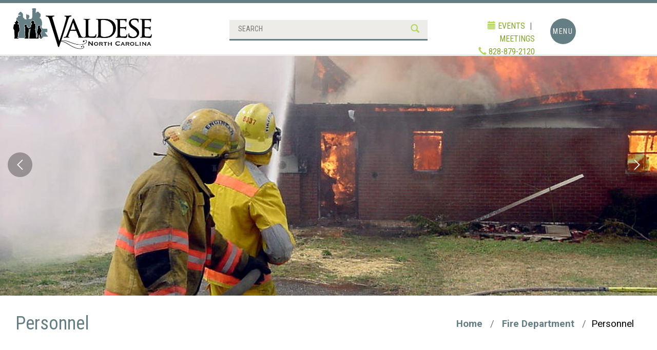

--- FILE ---
content_type: text/html; charset=utf-8
request_url: https://www.townofvaldese.com/fire-department/personnel/
body_size: 6048
content:
<!doctype html>
<html lang="en-us">


<head>
  <meta http-equiv="Content-type" content="text/html; charset=utf-8">
  <meta name="viewport" content="width=device-width, initial-scale=1.0">
  <meta name="keywords" content="">
  <meta name="description" content="Emergency and important numbers of the Valdese fire department.">
  <title>Personnel |
    Town of Valdese</title>
  <link rel="shortcut icon" href="/static/img/favicon.png">

  
  <link rel="alternate" type="application/rss+xml" title="RSS"
    href="/blog/feeds/rss/">
  <link rel="alternate" type="application/atom+xml" title="Atom"
    href="/blog/feeds/atom/">
  

  <link
    href="https://fonts.googleapis.com/css?family=Roboto+Condensed:400,700|Roboto:300,400,700"
    rel="stylesheet">
  <link rel="stylesheet" href="/static/CACHE/css/7fb0689f6ba5.css" type="text/css" />
  

  


<!-- Site -->
<meta name="dcterms.Identifier" content="http://www.townofvaldese.com/fire-department/personnel/" />
<meta name="dcterms.Format" content="text/html" />
<meta name="dcterms.Relation" content="Town of Valdese" />
<meta name="dcterms.Language" content="en" />
<meta name="dcterms.Publisher" content="Town of Valdese" />
<meta name="dcterms.Type" content="text/html" />
<meta name="dcterms.Coverage" content="http://www.townofvaldese.com/fire-department/personnel/" />
<meta name="dcterms.Rights" content="Copyright &copy; 2026 Town of Valdese" />
<meta name="dcterms.Title" content="Personnel - Town of Valdese" />
<meta name="dcterms.Creator" content="Town of Valdese" />
<meta name="dcterms.Subject" content="Personnel" />
<meta name="dcterms.Contributor" content="Town of Valdese" />
<meta name="dcterms.Description" content="Emergency and important numbers of the Valdese fire department." />

<meta property="og:type" content="website" />
<meta property="og:locale" content="en_us" />
<meta property="og:url" content="http://www.townofvaldese.com/fire-department/personnel/" />
<meta property="og:title" content="Personnel - Town of Valdese" />
<meta property="og:description" content="Emergency and important numbers of the Valdese fire department." />
<meta property="og:image:type" content="image/jpeg" />
<meta property="og:image" content="https://www.townofvaldese.com/media/uploads/twittercard.jpg" />
<meta property="og:image:width" content="1200" />
<meta property="og:image:height" content="630" />
<meta property="og:site_name" content="Town of Valdese" />
<meta property="og:see_also" content="https://www.facebook.com/ValdeseNC/" />
<meta property="og:see_also" content="https://twitter.com/VisitValdeseNC" />
<meta property="og:see_also" content="https://www.youtube.com/channel/UCexurB14sUnZqvq5GQW3dcQ" />

<script type="application/ld+json">
{
    "@context": "http://schema.org",
    "@type": "Organization",
    "url": "https://www.townofvaldese.com/",
    "name": "Town of Valdese",
    "logo": "https://www.townofvaldese.com/static/img/logo.png",
    "sameAs": [
        "https://www.facebook.com/ValdeseNC/",
        "https://twitter.com/VisitValdeseNC",
        "https://www.youtube.com/channel/UCexurB14sUnZqvq5GQW3dcQ"
    ],
    "address": {
        "@type": "PostalAddress",
        "streetAddress": "102 Massel Ave SW",
        "addressLocality": "Valdese",
        "addressRegion": "NC",
        "postalCode": "28655",
        "addressCountry": "US"
    },
    "telephone": "+18288792120",
    "contactPoint": [{
        "@type": "ContactPoint",
        "telephone": "+18288792120",
        "contactType": "customer service"
    }]
}
</script>


  
</head>

<body id="body">

  


  
    <div id="navigation">
      <div class="container">
        <div class="row">
          
            
          
            
              <ul>
                <li>
                  <a href="/winter-weather-updates/">
                    Winter Weather Updates
                  </a>
                  
                </li>
              </ul>
            
          
            
              <ul>
                <li>
                  <a href="/blog/">
                    News
                  </a>
                  
                </li>
              </ul>
            
          
            
              <ul>
                <li>
                  <a href="/newsletter-signup/">
                    Newsletter Signup
                  </a>
                  
                </li>
              </ul>
            
          
            
              <ul>
                <li>
                  <a href="/public-notice/">
                    Public Notice
                  </a>
                  
                </li>
              </ul>
            
          
            
              <ul>
                <li>
                  <a href="/contact/">
                    Town of Valdese
                  </a>
                  


  
  <ul>
    
      
      <li>
        <a href="/contact/burke-county-resources/">Burke County Resources</a>
        
      </li>
      
    
      
      <li>
        <a href="/contact/citizens-request-center/">Citizens Request Center</a>
        
      </li>
      
    
      
      <li>
        <a href="/contact/demographics/">Demographics</a>
        
      </li>
      
    
      
      <li>
        <a href="/contact/department-directory/">Department Directory</a>
        
      </li>
      
    
      
      <li>
        <a href="/contact/education/">Education in Valdese</a>
        
      </li>
      
    
      
      <li>
        <a href="/contact/emergency-contact-information/">Emergency Contact Info</a>
        
      </li>
      
    
      
      <li>
        <a href="/contact/healthcare/">Healthcare</a>
        
      </li>
      
    
  </ul>
  



                </li>
              </ul>
            
          
            
              <ul>
                <li>
                  <a href="/government/">
                    Government
                  </a>
                  


  
  <ul>
    
      
      <li>
        <a href="/government/town-council/">Town Council</a>
        


  
  <ul>
    
      
      <li>
        <a href="/government/town-council/meeting-schedules-agendas/">Meetings &amp; Agendas</a>
        
      </li>
      
    
      
      <li>
        <a href="/government/town-council/minutes/">Minutes</a>
        
      </li>
      
    
      
    
      
    
  </ul>
  



      </li>
      
    
      
      <li>
        <a href="/government/town-hall/">Town Hall</a>
        


  
  <ul>
    
      
    
      
      <li>
        <a href="/government/town-hall/boards-committees/">Boards &amp; Committees</a>
        
      </li>
      
    
      
      <li>
        <a href="/government/town-hall/career-opportunities/">Career Opportunities</a>
        
      </li>
      
    
      
    
      
      <li>
        <a href="/government/town-hall/ordinances/">Ordinances</a>
        
      </li>
      
    
      
      <li>
        <a href="/government/town-hall/tax-collection/">Tax Collection</a>
        
      </li>
      
    
  </ul>
  



      </li>
      
    
  </ul>
  



                </li>
              </ul>
            
          
            
              <ul>
                <li>
                  <a href="/planning-zoning/">
                    Planning &amp; Zoning
                  </a>
                  


  
  <ul>
    
      
      <li>
        <a href="/planning-zoning/permits-applications/">Applications &amp; Permits</a>
        
      </li>
      
    
      
      <li>
        <a href="/planning-zoning/planning-board/">Planning Board</a>
        
      </li>
      
    
  </ul>
  



                </li>
              </ul>
            
          
            
              <ul>
                <li>
                  <a href="https://www.visitvaldese.com/">
                    Tourism
                  </a>
                  
                </li>
              </ul>
            
          
            
              <ul>
                <li>
                  <a href="https://www.visitvaldese.com/visit-valdese/category/relocation/">
                    Relocation
                  </a>
                  
                </li>
              </ul>
            
          
            
              <ul>
                <li>
                  <a href="/community-affairs-tourism/">
                    Community Affairs
                  </a>
                  


  
  <ul>
    
      
      <li>
        <a href="/community-affairs-tourism/community-relations/">Community Relations</a>
        
      </li>
      
    
      
      <li>
        <a href="https://www.visitvaldese.com/events/">Events &amp; Celebrations</a>
        
      </li>
      
    
      
      <li>
        <a href="/community-affairs-tourism/main-street-program/">Main Street Program</a>
        


  
  <ul>
    
      
      <li>
        <a href="/community-affairs-tourism/main-street-program/business-opportunities/">Business Opportunities</a>
        
      </li>
      
    
      
      <li>
        <a href="/community-affairs-tourism/commercial-real-estate-opportunities/">Real Estate Opportunities</a>
        
      </li>
      
    
      
      <li>
        <a href="/community-affairs-tourism/main-street-program/economic-development/">Economic Development</a>
        
      </li>
      
    
      
    
      
    
      
    
  </ul>
  



      </li>
      
    
      
      <li>
        <a href="/community-affairs-tourism/april-craft-market/">Vendor Events</a>
        
      </li>
      
    
  </ul>
  



                </li>
              </ul>
            
          
            
              <ul>
                <li>
                  <a href="https://www.visitvaldese.com/visit-valdese/category/old-rock-school/">
                    Old Rock School
                  </a>
                  


  
  <ul>
    
      
      <li>
        <a href="/https://www.visitvaldese.com/visit-valdese/category/old-rock-school//old-rock-school-renovation-project/">Old Rock School Renovation Project</a>
        
      </li>
      
    
      
      <li>
        <a href="https://www.visitvaldese.com/visit-valdese/category/public-rentals/">Public Rentals</a>
        
      </li>
      
    
  </ul>
  



                </li>
              </ul>
            
          
            
              <ul>
                <li>
                  <a href="/recreation-1/">
                    Recreation
                  </a>
                  


  
  <ul>
    
      
    
      
    
      
      <li>
        <a href="/recreation-1/recreation-program-schedule/">Schedules &amp; Fees</a>
        
      </li>
      
    
      
      <li>
        <a href="/recreation-1/waldensian-footrace/">Special Annual Events &amp; Programs</a>
        
      </li>
      
    
      
      <li>
        <a href="/recreation-1/valdese-parks-rec-commission/">Valdese Parks &amp; Rec Commission</a>
        
      </li>
      
    
      
      <li>
        <a href="/recreation-1/adaptive-recreation-resources/">Adaptive Recreation Resources</a>
        
      </li>
      
    
  </ul>
  



                </li>
              </ul>
            
          
            
              <ul>
                <li>
                  <a href="/public-safety-building-study/">
                    Public Safety Building Project
                  </a>
                  
                </li>
              </ul>
            
          
            
              <ul>
                <li>
                  <a href="/street-paving/">
                    Street Paving
                  </a>
                  
                </li>
              </ul>
            
          
            
              <ul>
                <li>
                  <a href="/fire-department/">
                    Fire Department
                  </a>
                  


  
  <ul>
    
      
      <li>
        <a href="/fire-department/apparatus/">Apparatus</a>
        
      </li>
      
    
      
      <li>
        <a href="/fire-department/inspections-services/">Inspections &amp; Services</a>
        
      </li>
      
    
      
      <li>
        <a href="/fire-department/personnel/">Personnel</a>
        
      </li>
      
    
      
      <li>
        <a href="/fire-department/recruitment/">Recruitment</a>
        
      </li>
      
    
  </ul>
  



                </li>
              </ul>
            
          
            
              <ul>
                <li>
                  <a href="/police-department/">
                    Police Department
                  </a>
                  


  
  <ul>
    
      
      <li>
        <a href="/police-department/code-enforcement/">Code Enforcement</a>
        
      </li>
      
    
      
    
      
      <li>
        <a href="/police-department/hunting-season/">Hunting Season</a>
        
      </li>
      
    
      
      <li>
        <a href="/police-department/personnel/">Personnel</a>
        
      </li>
      
    
      
      <li>
        <a href="/police-department/services/">Programs &amp; Services</a>
        
      </li>
      
    
      
      <li>
        <a href="/police-department/road-closings/">Road Closings</a>
        
      </li>
      
    
  </ul>
  



                </li>
              </ul>
            
          
            
              <ul>
                <li>
                  <a href="/public-works/">
                    Public Works
                  </a>
                  


  
  <ul>
    
      
      <li>
        <a href="/public-works/services/">Services &amp; Collections</a>
        
      </li>
      
    
      
      <li>
        <a href="/public-works/special-collection-requests/">Special Collection Requests</a>
        
      </li>
      
    
      
      <li>
        <a href="/public-works/town-cemetary/">Town Cemetery</a>
        
      </li>
      
    
  </ul>
  



                </li>
              </ul>
            
          
            
              <ul>
                <li>
                  <a href="/utilities/">
                    Utilities
                  </a>
                  


  
  <ul>
    
      
    
      
      <li>
        <a href="/utilities/valdese-water-department/">Water Department</a>
        
      </li>
      
    
      
      <li>
        <a href="/utilities/wastewater-department/">Wastewater Department</a>
        


  
  <ul>
    
      
      <li>
        <a href="/utilities/wastewater-department/storm-water/">Storm Water</a>
        
      </li>
      
    
  </ul>
  



      </li>
      
    
  </ul>
  



                </li>
              </ul>
            
          
            
          
        </div>
      </div>
    </div>
  




  <div class="navbar navbar-default" role="navigation">
    <div class="container-fluid">
      <div class="navbar-header">
        <div class="col-xs-8 col-sm-6 col-md-5 col-lg-4">
          <div class="navbar-brand pull-left">
            <a href="/"><img src="/static/img/new-logo.png"
                alt="Town of Valdese logo"></a>
          </div>
        </div>
        <div class="hidden-xs hidden-sm col-md-3 col-lg-4 search-block">
          


<div class="navbar-form-wrapper center-block">
    <form action="/search/" class="navbar-form" role="search">
        <div class="form-group">
            <input class="form-control" placeholder="SEARCH" type="text" name="q" value="">
        </div>
        <button class="pull-right" type="submit"><span class="glyphicon glyphicon-search"></span></button>
    </form>
</div>


        </div>
        <div class="col-xs-4 col-sm-6 col-md-4 col-lg-4">
          <div class="navbar-icons pull-right">
            <div class="hidden-xs hidden-sm col-md-8 col-lg-6 nav-phone">
              <a href="https://visitvaldese.com/" target="_blank" style="margin-right:.5rem;"><span
                class="glyphicon glyphicon-calendar"></span> EVENTS</a>
                <span class="text-muted" style="margin-right:.5rem;">|</span>
              <a href="/events/">MEETINGS</a><br>
              <a href="tel:8288792120"><span
                  class="glyphicon glyphicon-earphone"></span> 828-879-2120</a>
            </div>
            <div class="col-xs-6 col-sm-8 hidden-md hidden-lg nav-icons" style="font-size: 1.5rem;">
              <a class="nav-events-icon" href="https://visitvaldese.com/" target="_blank" title="events" style="margin-right: .5rem;"><span
                  class="glyphicon glyphicon-calendar"></span></a>
              <a class="nav-phone-icon" href="tel:8288792120" title="call"><span
                  class="glyphicon glyphicon-earphone"></span></a>
            </div>
            <div class="col-xs-2 col-sm-4 col-md-2 nav-hamburger">
              <div id="hamburger">
                <div class="btn" id="hamburger-open">Menu</div>
                <div class="btn" id="hamburger-close" style="padding-top: 9px;">
                  <span class="glyphicon glyphicon-remove"></span></div>
              </div>
            </div>
          </div>
        </div>
      </div>
    </div>
  </div>

  
  



  

  
  


<div class="rslides_container">
  <ul class="rslides" id="slider1">
    
    <li>
      
      <img src="/media/uploads/slides/.thumbnails/dfsdfa.jpg/dfsdfa-1920x700.jpg"
        alt="" />
      
      <div class="slide-overlay caption">
        <h1></h1>
        
        
      </div>
    </li>
    
    <li>
      
      <img src="/media/uploads/slides/.thumbnails/mvc-343f.jpg/mvc-343f-1920x700.jpg"
        alt="" />
      
      <div class="slide-overlay caption">
        <h1></h1>
        
        
      </div>
    </li>
    
    <li>
      
      <img src="/media/uploads/slides/.thumbnails/mvc-336f.jpg/mvc-336f-1920x700.jpg"
        alt="" />
      
      <div class="slide-overlay caption">
        <h1></h1>
        
        
      </div>
    </li>
    
  </ul>
</div>

<script>
  function defer(method) {
    if (window.jQuery)
      method();
    else
      setTimeout(function () { defer(method) }, 50);
  }
  function setUpSlider() {
    $("#slider1").responsiveSlides({
      auto: true,
      pager: false,
      nav: true,
      speed: 500,
      maxwidth: 1920,
      namespace: "centered-btns"
    });
  }
  defer(setUpSlider);
</script>


  

  
  
  

  
  
  <div class="title" >
    <div
      class="title-wrapper title-wrapper--white">
      <div class="container-fluid w-max">
        <div class="row" style="margin-right: 0; margin-left: 0;">
          <div class="col-sm-6">
            <h1>
Personnel
</h1>
          </div>
          <div class="col-sm-6">
            <ul class="breadcrumb">
              <li><a href="/">Home</a></li>
              



    



    



    



    



    



    



    



    



    



    



    



    



    



    



    



    
    
    <li id="breadcrumb-menu-fire-department">
        <a href="/fire-department/">Fire Department</a>
    </li>
    
    



    



    



    
    
    <li id="breadcrumb-menu-fire-department-personnel"
        class="active">Personnel</li>
    
    
    



    



    



    



    



    



    



            </ul>
          </div>
        </div>
      </div>
    </div>
  </div>
  
  

  <div class="content">
    <div class="container-fluid w-max">
      
      <div class="row">
        <div class="col-md-8">
          <div class="main-wrapper">
            



<h3>VALDESE FIRE DEPARTMENT&nbsp;PERSONNEL&nbsp;</h3>
<div><hr /></div>
<div><strong>VALDESE FIRE DEPARTMENT&nbsp;</strong><strong>PERSONNEL RADIO NUMBERS:&nbsp;</strong></div>
<div><strong></strong></div>
<div>
<p>OFFICERS:</p>
<p>TRUMAN WALTON, CHIEF** 600</p>
<p>LEVI HENRY, ASSISTANT CHIEF/FIRE MARSHAL** 605</p>
<p>JOSHUA BROUSE, CAPTAIN** 6001</p>
<p>NICK REED JR., CAPTAIN** 6002</p>
<p>TOM OXENTINE, LIEUTENANT** 6003</p>
<p>DOUG PRICE, LIEUTENANT** 6004</p>
<p>STEVE KIDDY, SAFETY OFFICER ** 6005</p>
<p>SHARON MORGAN, FF/ACCOUNTABILITY** 6006</p>
<p></p>
<p>EMERGENCY RESPONSE PERSONNEL:</p>
<p>, FF/ENGINEER** 6007</p>
<p>REED BOWMAN, FF/ENGINEER** 6008</p>
<p>JOHN BURNETT, FF/ENGINEER** 6009</p>
<p>LANDON REED, FF/ENGINEER** 6010</p>
<p>JOSH CRUMP, FIREFIGHTER** 6011</p>
<p>AUBREY HENDRICKS, FIREFIGHTER** 6012</p>
<p>ABBY HENDRICKS, FIREFIGHTER** 6013</p>
<p>KESHIA SMITH, FIREFIGHTER** 6014</p>
<p>STEVE MCVAY, FIREFIGHTER** 6015</p>
<p>AUSTIN JAYNES, FIREFIGHTER** 6016</p>
<p>ELIAS PHIPPS, FIREFIGHTER** 6017</p>
<p>MICHAEL CARSWELL, FIREFIGHTER** 6018</p>
<p>` 6019</p>
<p>JAMES DEAL, FIREFIGHTER** 6020</p>
<p>BRAD HINTON, FIREFIGHTER** 6021</p>
<p>LUKE STAFFORD, FIREFIGHTER** 6022</p>
<p>6023</p>
<p>6024</p>
<p>6025</p>
<p>**DESIGNATES MEDICAL RESPONDERS</p>
<p><br /><strong></strong></p>
</div>



          </div>
        </div>
        <div class="col-md-4">
          
          

<div class="side-panel">
  <div class="side-panel-section">
    <div class="side-panel-title">
      <span class="glyphicon glyphicon-th-large"></span>
      Related Pages
    </div>
    <ul class="related-pages side-panel-post">
      


<ul>
    
      
      
    
      
      
    
      
      
    
      
      
    
      
      
    
      
      


<ul>
    
      
      
    
      
      
    
      
      
    
      
      
    
      
      
    
      
      
    
      
      
    
</ul>



    
      
      


<ul>
    
      
      


<ul>
    
      
      
    
      
      
    
      
      
    
      
      
    
</ul>



    
      
      


<ul>
    
      
      
    
      
      
    
      
      
    
      
      
    
      
      
    
      
      
    
</ul>



    
</ul>



    
      
      


<ul>
    
      
      


<ul>
    
      
      
    
</ul>



    
      
      
    
</ul>



    
      
      
    
      
      
    
      
      


<ul>
    
      
      
    
      
      
    
      
      


<ul>
    
      
      
    
      
      
    
      
      
    
      
      
    
      
      
    
      
      
    
</ul>



    
      
      
    
</ul>



    
      
      


<ul>
    
      
      
    
      
      
    
</ul>



    
      
      


<ul>
    
      
      
    
      
      
    
      
      
    
      
      
    
      
      
    
      
      
    
</ul>



    
      
      
    
      
      
    
      
      


<ul>
    
      
          <li>
            <a href="/fire-department/apparatus/">Apparatus</a>
          </li>
      
      
    
      
          <li>
            <a href="/fire-department/inspections-services/">Inspections &amp; Services</a>
          </li>
      
      
    
      
          <li>
            <a href="/fire-department/personnel/">Personnel</a>
          </li>
      
      
    
      
          <li>
            <a href="/fire-department/recruitment/">Recruitment</a>
          </li>
      
      
    
</ul>



    
      
      


<ul>
    
      
      
    
      
      
    
      
      
    
      
      
    
      
      
    
      
      
    
</ul>



    
      
      


<ul>
    
      
      
    
      
      
    
      
      
    
</ul>



    
      
      


<ul>
    
      
      
    
      
      
    
      
      


<ul>
    
      
      
    
</ul>



    
</ul>



    
      
      
    
</ul>



    </ul>
  </div>
  
</div>

          
        </div>
      </div>
      
    </div>
  </div>
  

  <div class="footer__top">
    <div class="container-fluid w-max">
      <div class="row">
        <div class="col-sm-12">
          <div class="footer__scrollers">
            <div class="footer__scroller">
              <a href="https://codelibrary.amlegal.com/codes/valdese/latest/overview" target="_blank" rel="noopener noreferrer">
                <i class="fas fa-book fa-2x"></i>
                <span>Ordinances</span>
              </a>
            </div>
            <div class="footer__scroller">
              <a href="/newsletter-signup/">
                <i class="fas fa-book-open fa-2x"></i>
                <span>Newsletter</span>
              </a>
            </div>
            <div class="footer__scroller">
              <a href="/contact/department-directory/">
                <i class="fas fa-envelope fa-2x"></i>
                <span>Contact</span>
              </a>
            </div>
            <div class="footer__scroller">
              <a href="https://valdesenc.mygovhub.com/#/quickpay" target="_blank" rel="noopener noreferrer">
                <i class="fas fa-money-check-alt fa-2x"></i>
                <span>Online Bill Pay</span>
              </a>
            </div>
            <div class="footer__scroller">
              <a href="/events/">
                <i class="fas fa-calendar-alt fa-2x"></i>
                <span>Meetings</span>
              </a>
            </div>
            <div class="footer__scroller">
              <a href="/contact/citizens-request-center/">
                <i class="fas fa-user fa-2x"></i>
                <span>Citizens Request</span>
              </a>
            </div>
            <div class="footer__scroller">
              <a href="/police-department/code-enforcement/">
                <i class="fas fa-gavel fa-2x"></i>
                <span>Code Enforcement</span>
              </a>
            </div>
          </div>
        </div>
      </div>
    </div>
  </div>

  <div class="super-footer">
    <div class="container-fluid w-max">
      

<div class="row super-footer__row">
  <div class="col-md-4">
    <div class="side-panel-section">
      <div class="side-panel-title">
        <span class="glyphicon glyphicon-th-large"></span>
        Latest News
      </div>
      
      
      
      
      <div class="side-panel-post">
        <a href="/blog/hydrant-flushing-121/">
          
          <div class="side-panel-img">
            <img class="center-block"
              src="/media/uploads/blog/.thumbnails/announcement.png/announcement-325x100.png"
              width="100%">
          </div>
          
          <h3 style="margin-bottom: 20px;">Hydrant Flushing 1/21</h3>
        </a>
      </div>
      <div class="side-panel-button">
        <a class="btn btn-primary"
          href="/blog/hydrant-flushing-121/">Read Post &gt;</a>
      </div>
      
      
      
    </div>
  </div>
  <div class="col-md-4">
    <div class="side-panel-section">
      <div class="side-panel-title">
        <span class="glyphicon glyphicon-th-large"></span>
        Upcoming
      </div>
      
      <div class="side-panel-post">
        <div class="side-panel-img">
          <img class="center-block"
            src="/media/uploads/events/.thumbnails/dsc04035.jpg/dsc04035-325x100.jpg"
            width="100%">
        </div>
        <h3>Town Council Meeting</h3>
        <div class="sidebar-event-date">Feb. 2, 2026, 6 p.m.</div>
      </div>
      <div class="side-panel-button">
        <a class="btn sidebar-event-btn"
          href="/events/town-council-meeting-34/?event_date=1277">Event
          Details &gt;</a>
      </div>
      
    </div>
  </div>
  <div class="col-md-4">
    <div class="side-panel-section">
      <div class="side-panel-title">
        <span class="glyphicon glyphicon-th-large"></span>
        Facebook Updates
      </div>
      <div class="side-panel-post">
        <div id="fb-root"></div>
        <script async defer crossorigin="anonymous"
          src="https://connect.facebook.net/en_US/sdk.js#xfbml=1&version=v5.0"></script>
        <div class="fb-page" data-href="https://www.facebook.com/ValdeseNC/"
          data-tabs="timeline" data-width="" data-height="400"
          data-small-header="true" data-adapt-container-width="true"
          data-hide-cover="true" data-show-facepile="false">
          <blockquote cite="https://www.facebook.com/ValdeseNC/"
            class="fb-xfbml-parse-ignore"><a
              href="https://www.facebook.com/ValdeseNC/">Town of Valdese</a>
          </blockquote>
        </div>
      </div>
    </div>
  </div>
</div>

    </div>
  </div>

  

<div class="footer">
  <div class="footer__bottom">
    <div class="container-fluid w-max">
      <div class="row mb-3">
        <div class="col-md-6">
          <a href="/"><img src="/static/img/valdese--white.png"
              height="60"></a>
          <a href="http://www.preservationnation.org/" target="_blank"><img
              src="/static/img/msa-rev.png" height="70"
              style="margin-left: 30px; padding: 10px; filter: brightness(0) invert(1);"></a>
        </div>
        <div class="col-md-6">
          <div class="footer-social">
            <a target="_blank" href="https://www.instagram.com/valdesenc/"
              title="Instagram"><img src="/static/img/insta.png"></a>
            <a target="_blank" href="https://www.facebook.com/ValdeseNC/"
              title="Facebook"><img src="/static/img/fb.png"></a>
            <a target="_blank" href="https://twitter.com/VisitValdeseNC"
              title="Twitter"><img src="/static/img/twitter.png"></a>
            <a target="_blank"
              href="https://www.youtube.com/channel/UCexurB14sUnZqvq5GQW3dcQ"
              title="YouTube"><img src="/static/img/youtube.png"></a>
          </div>
        </div>
      </div>
    </div>
  </div>
</div>


  <div class="sosumi">
    <div class="container">
      <div class="row">
        <div class="col-sm-12">
          Copyright &copy; 2026 Town of Valdese.
        </div>
      </div>
    </div>
  </div>

  <script type="text/javascript" src="/static/CACHE/js/4e6fb5d32e04.js"></script>
  

  







<script>
(function(i,s,o,g,r,a,m){i['GoogleAnalyticsObject']=r;i[r]=i[r]||function(){
(i[r].q=i[r].q||[]).push(arguments)},i[r].l=1*new Date();a=s.createElement(o),
m=s.getElementsByTagName(o)[0];a.async=1;a.src=g;m.parentNode.insertBefore(a,m)
})(window,document,'script','//www.google-analytics.com/analytics.js','ga');

ga('create', 'UA-25677783-17', 'auto');
ga('send', 'pageview');
</script>



<script defer src="https://static.cloudflareinsights.com/beacon.min.js/vcd15cbe7772f49c399c6a5babf22c1241717689176015" integrity="sha512-ZpsOmlRQV6y907TI0dKBHq9Md29nnaEIPlkf84rnaERnq6zvWvPUqr2ft8M1aS28oN72PdrCzSjY4U6VaAw1EQ==" data-cf-beacon='{"version":"2024.11.0","token":"3cba1242e43d4c8f950f06b2ba086153","r":1,"server_timing":{"name":{"cfCacheStatus":true,"cfEdge":true,"cfExtPri":true,"cfL4":true,"cfOrigin":true,"cfSpeedBrain":true},"location_startswith":null}}' crossorigin="anonymous"></script>
</body>

</html>


--- FILE ---
content_type: text/plain
request_url: https://www.google-analytics.com/j/collect?v=1&_v=j102&a=1596238112&t=pageview&_s=1&dl=https%3A%2F%2Fwww.townofvaldese.com%2Ffire-department%2Fpersonnel%2F&ul=en-us%40posix&dt=Personnel%20%7C%20Town%20of%20Valdese&sr=1280x720&vp=1280x720&_u=IEBAAEABAAAAACAAI~&jid=575772662&gjid=22719992&cid=1106069617.1769195514&tid=UA-25677783-17&_gid=239256127.1769195514&_r=1&_slc=1&z=67261179
body_size: -452
content:
2,cG-RMKCS1QF19